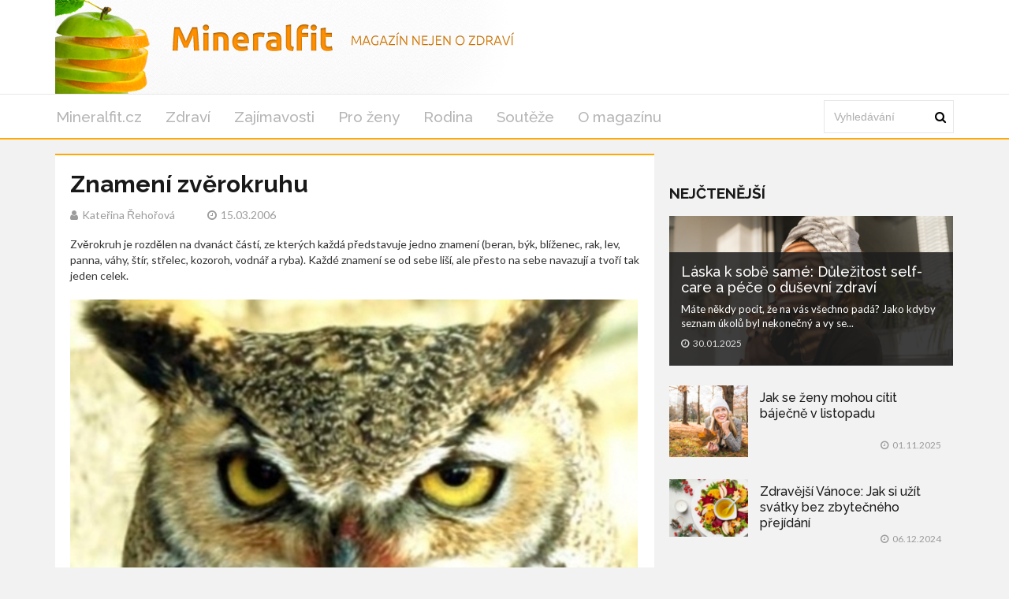

--- FILE ---
content_type: text/html; charset=utf-8
request_url: https://www.google.com/recaptcha/api2/aframe
body_size: 113
content:
<!DOCTYPE HTML><html><head><meta http-equiv="content-type" content="text/html; charset=UTF-8"></head><body><script nonce="MItyrYn024b92l87NRMHnw">/** Anti-fraud and anti-abuse applications only. See google.com/recaptcha */ try{var clients={'sodar':'https://pagead2.googlesyndication.com/pagead/sodar?'};window.addEventListener("message",function(a){try{if(a.source===window.parent){var b=JSON.parse(a.data);var c=clients[b['id']];if(c){var d=document.createElement('img');d.src=c+b['params']+'&rc='+(localStorage.getItem("rc::a")?sessionStorage.getItem("rc::b"):"");window.document.body.appendChild(d);sessionStorage.setItem("rc::e",parseInt(sessionStorage.getItem("rc::e")||0)+1);localStorage.setItem("rc::h",'1768596136007');}}}catch(b){}});window.parent.postMessage("_grecaptcha_ready", "*");}catch(b){}</script></body></html>

--- FILE ---
content_type: text/css
request_url: https://mineralfit.cz/assets/mineralfit-ba350b482e76a4c77af3357ddc8f6339244fe95c7aa7403033064b896e306437.css
body_size: 67
content:
.main-menu{border-bottom:2px solid #ffa905}.menu-efct a::after{background:#ffa905}.artcl-main{border-top:2px solid #ffa905}.cat-label4{background:#ffa905}.cat-brd-2{border-top:5px solid #ffa905}.sec-cont2{border-top:2px solid #ffa905}.ticker h3.cat-label4:after{border-left:10px solid #ffa905;border-left-color:#ffa905}
